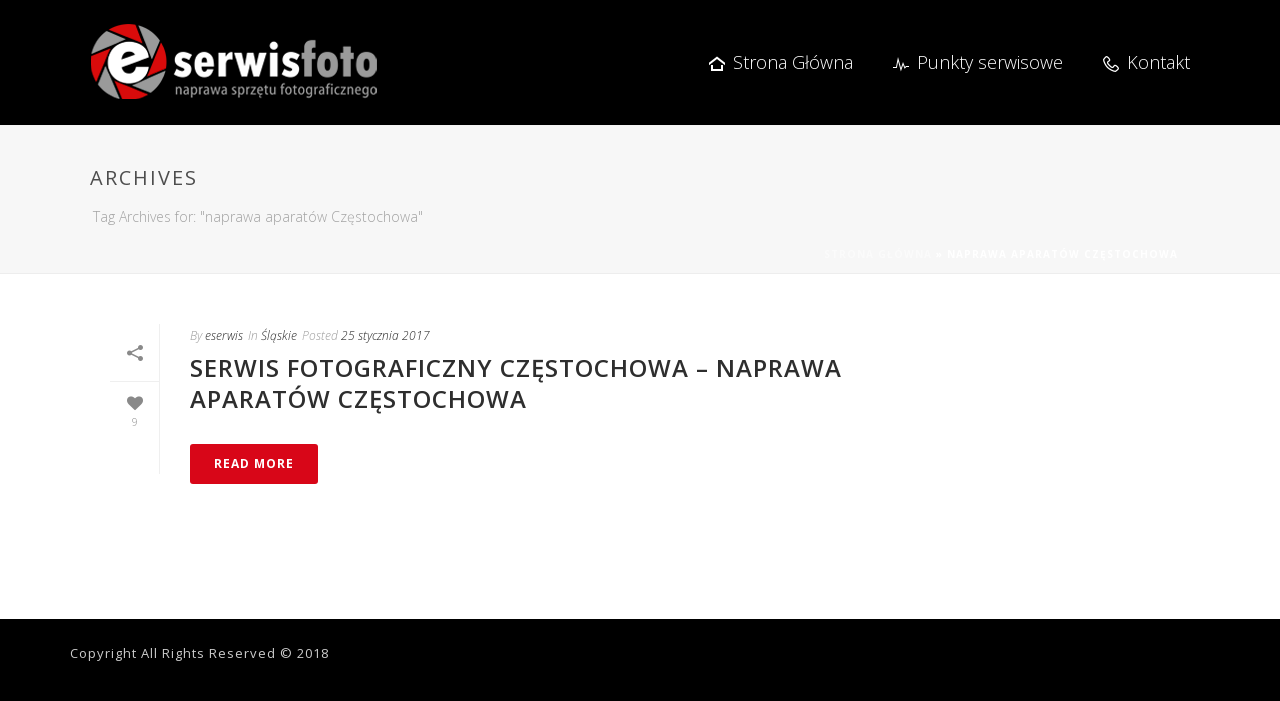

--- FILE ---
content_type: text/plain
request_url: https://www.google-analytics.com/j/collect?v=1&_v=j102&a=1956674601&t=pageview&_s=1&dl=https%3A%2F%2Fe-serwisfoto.pl%2Ftag%2Fnaprawa-aparatow-czestochowa%2F&ul=en-us%40posix&dt=naprawa%20aparat%C3%B3w%20Cz%C4%99stochowa%20-%20Serwis%20aparat%C3%B3w%20fotograficznych%20-%20Canon%2C%20Nikon&sr=1280x720&vp=1280x720&_u=IEBAAEABAAAAACAAI~&jid=962774155&gjid=98158480&cid=1610869297.1769982350&tid=UA-86340303-1&_gid=1438672.1769982350&_r=1&_slc=1&z=421481733
body_size: -285
content:
2,cG-JNDBZLG5N5